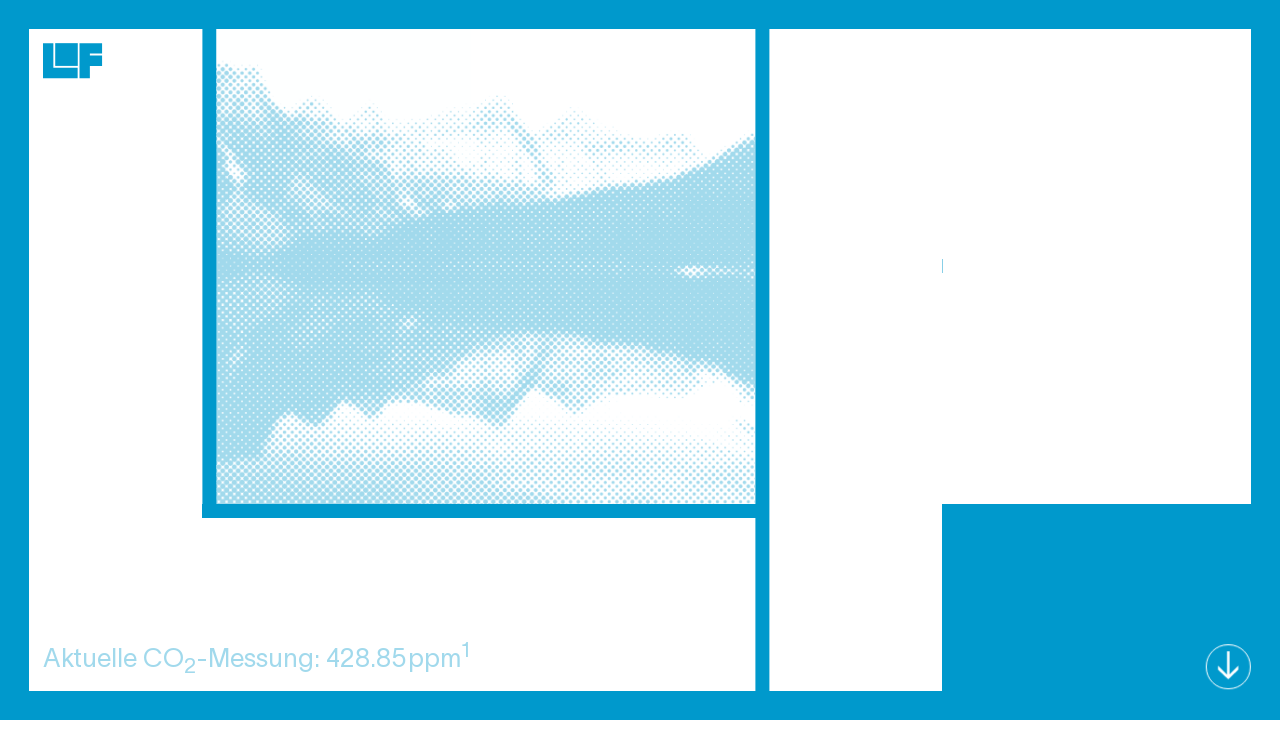

--- FILE ---
content_type: text/html; charset=UTF-8
request_url: https://www.l4f.at/
body_size: 6016
content:
<!doctype html>
<html lang="de-AT" class="no-js">
	<head>
		<meta charset="UTF-8">
		<title> L4F</title>

        <link href="https://www.l4f.at/wp-content/themes/l4f/graphics/icons/favicon.ico" rel="shortcut icon">
        <link href="https://www.l4f.at/wp-content/themes/l4f/graphics/icons/touch.png" rel="apple-touch-icon">
		<meta http-equiv="X-UA-Compatible" content="IE=edge,chrome=1">
		<meta name="viewport" content="width=device-width, initial-scale=1.0">
		<meta name="description" content="Lectures for Future (L4F) ist eine interdisziplinäre Vortragsreihe, die seit dem Wintersemester 2019 an verschiedenen österreichischen Hochschulen angeboten wird. Forschende geben in den L4F Einblicke in ihre aktuelle wissenschaftliche und künstlerische Arbeit zu den Themen Klimakrise und Nachhaltige Entwicklung.">
		<meta name="keywords" content="Nachhaltigkeit, Klimakrise, Aktivismus, Umwelt, interdisziplinär, Hochschule, Zukunft, Bildung, Vortrag, Wissenschaften, L4F, Lectures for Future">
		<meta name="theme-color" content="hsl(195,100%,40%)"/>
		<meta name='robots' content='max-image-preview:large' />
<link href='//hb.wpmucdn.com' rel='preconnect' />
<style id='wp-img-auto-sizes-contain-inline-css' type='text/css'>
img:is([sizes=auto i],[sizes^="auto," i]){contain-intrinsic-size:3000px 1500px}
/*# sourceURL=wp-img-auto-sizes-contain-inline-css */
</style>
<style id='wp-block-library-inline-css' type='text/css'>
:root{--wp-block-synced-color:#7a00df;--wp-block-synced-color--rgb:122,0,223;--wp-bound-block-color:var(--wp-block-synced-color);--wp-editor-canvas-background:#ddd;--wp-admin-theme-color:#007cba;--wp-admin-theme-color--rgb:0,124,186;--wp-admin-theme-color-darker-10:#006ba1;--wp-admin-theme-color-darker-10--rgb:0,107,160.5;--wp-admin-theme-color-darker-20:#005a87;--wp-admin-theme-color-darker-20--rgb:0,90,135;--wp-admin-border-width-focus:2px}@media (min-resolution:192dpi){:root{--wp-admin-border-width-focus:1.5px}}.wp-element-button{cursor:pointer}:root .has-very-light-gray-background-color{background-color:#eee}:root .has-very-dark-gray-background-color{background-color:#313131}:root .has-very-light-gray-color{color:#eee}:root .has-very-dark-gray-color{color:#313131}:root .has-vivid-green-cyan-to-vivid-cyan-blue-gradient-background{background:linear-gradient(135deg,#00d084,#0693e3)}:root .has-purple-crush-gradient-background{background:linear-gradient(135deg,#34e2e4,#4721fb 50%,#ab1dfe)}:root .has-hazy-dawn-gradient-background{background:linear-gradient(135deg,#faaca8,#dad0ec)}:root .has-subdued-olive-gradient-background{background:linear-gradient(135deg,#fafae1,#67a671)}:root .has-atomic-cream-gradient-background{background:linear-gradient(135deg,#fdd79a,#004a59)}:root .has-nightshade-gradient-background{background:linear-gradient(135deg,#330968,#31cdcf)}:root .has-midnight-gradient-background{background:linear-gradient(135deg,#020381,#2874fc)}:root{--wp--preset--font-size--normal:16px;--wp--preset--font-size--huge:42px}.has-regular-font-size{font-size:1em}.has-larger-font-size{font-size:2.625em}.has-normal-font-size{font-size:var(--wp--preset--font-size--normal)}.has-huge-font-size{font-size:var(--wp--preset--font-size--huge)}.has-text-align-center{text-align:center}.has-text-align-left{text-align:left}.has-text-align-right{text-align:right}.has-fit-text{white-space:nowrap!important}#end-resizable-editor-section{display:none}.aligncenter{clear:both}.items-justified-left{justify-content:flex-start}.items-justified-center{justify-content:center}.items-justified-right{justify-content:flex-end}.items-justified-space-between{justify-content:space-between}.screen-reader-text{border:0;clip-path:inset(50%);height:1px;margin:-1px;overflow:hidden;padding:0;position:absolute;width:1px;word-wrap:normal!important}.screen-reader-text:focus{background-color:#ddd;clip-path:none;color:#444;display:block;font-size:1em;height:auto;left:5px;line-height:normal;padding:15px 23px 14px;text-decoration:none;top:5px;width:auto;z-index:100000}html :where(.has-border-color){border-style:solid}html :where([style*=border-top-color]){border-top-style:solid}html :where([style*=border-right-color]){border-right-style:solid}html :where([style*=border-bottom-color]){border-bottom-style:solid}html :where([style*=border-left-color]){border-left-style:solid}html :where([style*=border-width]){border-style:solid}html :where([style*=border-top-width]){border-top-style:solid}html :where([style*=border-right-width]){border-right-style:solid}html :where([style*=border-bottom-width]){border-bottom-style:solid}html :where([style*=border-left-width]){border-left-style:solid}html :where(img[class*=wp-image-]){height:auto;max-width:100%}:where(figure){margin:0 0 1em}html :where(.is-position-sticky){--wp-admin--admin-bar--position-offset:var(--wp-admin--admin-bar--height,0px)}@media screen and (max-width:600px){html :where(.is-position-sticky){--wp-admin--admin-bar--position-offset:0px}}

/*# sourceURL=wp-block-library-inline-css */
</style><style id='wp-block-paragraph-inline-css' type='text/css'>
.is-small-text{font-size:.875em}.is-regular-text{font-size:1em}.is-large-text{font-size:2.25em}.is-larger-text{font-size:3em}.has-drop-cap:not(:focus):first-letter{float:left;font-size:8.4em;font-style:normal;font-weight:100;line-height:.68;margin:.05em .1em 0 0;text-transform:uppercase}body.rtl .has-drop-cap:not(:focus):first-letter{float:none;margin-left:.1em}p.has-drop-cap.has-background{overflow:hidden}:root :where(p.has-background){padding:1.25em 2.375em}:where(p.has-text-color:not(.has-link-color)) a{color:inherit}p.has-text-align-left[style*="writing-mode:vertical-lr"],p.has-text-align-right[style*="writing-mode:vertical-rl"]{rotate:180deg}
/*# sourceURL=https://www.l4f.at/wp-includes/blocks/paragraph/style.min.css */
</style>
<style id='global-styles-inline-css' type='text/css'>
:root{--wp--preset--aspect-ratio--square: 1;--wp--preset--aspect-ratio--4-3: 4/3;--wp--preset--aspect-ratio--3-4: 3/4;--wp--preset--aspect-ratio--3-2: 3/2;--wp--preset--aspect-ratio--2-3: 2/3;--wp--preset--aspect-ratio--16-9: 16/9;--wp--preset--aspect-ratio--9-16: 9/16;--wp--preset--color--black: #000000;--wp--preset--color--cyan-bluish-gray: #abb8c3;--wp--preset--color--white: #ffffff;--wp--preset--color--pale-pink: #f78da7;--wp--preset--color--vivid-red: #cf2e2e;--wp--preset--color--luminous-vivid-orange: #ff6900;--wp--preset--color--luminous-vivid-amber: #fcb900;--wp--preset--color--light-green-cyan: #7bdcb5;--wp--preset--color--vivid-green-cyan: #00d084;--wp--preset--color--pale-cyan-blue: #8ed1fc;--wp--preset--color--vivid-cyan-blue: #0693e3;--wp--preset--color--vivid-purple: #9b51e0;--wp--preset--gradient--vivid-cyan-blue-to-vivid-purple: linear-gradient(135deg,rgb(6,147,227) 0%,rgb(155,81,224) 100%);--wp--preset--gradient--light-green-cyan-to-vivid-green-cyan: linear-gradient(135deg,rgb(122,220,180) 0%,rgb(0,208,130) 100%);--wp--preset--gradient--luminous-vivid-amber-to-luminous-vivid-orange: linear-gradient(135deg,rgb(252,185,0) 0%,rgb(255,105,0) 100%);--wp--preset--gradient--luminous-vivid-orange-to-vivid-red: linear-gradient(135deg,rgb(255,105,0) 0%,rgb(207,46,46) 100%);--wp--preset--gradient--very-light-gray-to-cyan-bluish-gray: linear-gradient(135deg,rgb(238,238,238) 0%,rgb(169,184,195) 100%);--wp--preset--gradient--cool-to-warm-spectrum: linear-gradient(135deg,rgb(74,234,220) 0%,rgb(151,120,209) 20%,rgb(207,42,186) 40%,rgb(238,44,130) 60%,rgb(251,105,98) 80%,rgb(254,248,76) 100%);--wp--preset--gradient--blush-light-purple: linear-gradient(135deg,rgb(255,206,236) 0%,rgb(152,150,240) 100%);--wp--preset--gradient--blush-bordeaux: linear-gradient(135deg,rgb(254,205,165) 0%,rgb(254,45,45) 50%,rgb(107,0,62) 100%);--wp--preset--gradient--luminous-dusk: linear-gradient(135deg,rgb(255,203,112) 0%,rgb(199,81,192) 50%,rgb(65,88,208) 100%);--wp--preset--gradient--pale-ocean: linear-gradient(135deg,rgb(255,245,203) 0%,rgb(182,227,212) 50%,rgb(51,167,181) 100%);--wp--preset--gradient--electric-grass: linear-gradient(135deg,rgb(202,248,128) 0%,rgb(113,206,126) 100%);--wp--preset--gradient--midnight: linear-gradient(135deg,rgb(2,3,129) 0%,rgb(40,116,252) 100%);--wp--preset--font-size--small: 13px;--wp--preset--font-size--medium: 20px;--wp--preset--font-size--large: 36px;--wp--preset--font-size--x-large: 42px;--wp--preset--spacing--20: 0.44rem;--wp--preset--spacing--30: 0.67rem;--wp--preset--spacing--40: 1rem;--wp--preset--spacing--50: 1.5rem;--wp--preset--spacing--60: 2.25rem;--wp--preset--spacing--70: 3.38rem;--wp--preset--spacing--80: 5.06rem;--wp--preset--shadow--natural: 6px 6px 9px rgba(0, 0, 0, 0.2);--wp--preset--shadow--deep: 12px 12px 50px rgba(0, 0, 0, 0.4);--wp--preset--shadow--sharp: 6px 6px 0px rgba(0, 0, 0, 0.2);--wp--preset--shadow--outlined: 6px 6px 0px -3px rgb(255, 255, 255), 6px 6px rgb(0, 0, 0);--wp--preset--shadow--crisp: 6px 6px 0px rgb(0, 0, 0);}:where(.is-layout-flex){gap: 0.5em;}:where(.is-layout-grid){gap: 0.5em;}body .is-layout-flex{display: flex;}.is-layout-flex{flex-wrap: wrap;align-items: center;}.is-layout-flex > :is(*, div){margin: 0;}body .is-layout-grid{display: grid;}.is-layout-grid > :is(*, div){margin: 0;}:where(.wp-block-columns.is-layout-flex){gap: 2em;}:where(.wp-block-columns.is-layout-grid){gap: 2em;}:where(.wp-block-post-template.is-layout-flex){gap: 1.25em;}:where(.wp-block-post-template.is-layout-grid){gap: 1.25em;}.has-black-color{color: var(--wp--preset--color--black) !important;}.has-cyan-bluish-gray-color{color: var(--wp--preset--color--cyan-bluish-gray) !important;}.has-white-color{color: var(--wp--preset--color--white) !important;}.has-pale-pink-color{color: var(--wp--preset--color--pale-pink) !important;}.has-vivid-red-color{color: var(--wp--preset--color--vivid-red) !important;}.has-luminous-vivid-orange-color{color: var(--wp--preset--color--luminous-vivid-orange) !important;}.has-luminous-vivid-amber-color{color: var(--wp--preset--color--luminous-vivid-amber) !important;}.has-light-green-cyan-color{color: var(--wp--preset--color--light-green-cyan) !important;}.has-vivid-green-cyan-color{color: var(--wp--preset--color--vivid-green-cyan) !important;}.has-pale-cyan-blue-color{color: var(--wp--preset--color--pale-cyan-blue) !important;}.has-vivid-cyan-blue-color{color: var(--wp--preset--color--vivid-cyan-blue) !important;}.has-vivid-purple-color{color: var(--wp--preset--color--vivid-purple) !important;}.has-black-background-color{background-color: var(--wp--preset--color--black) !important;}.has-cyan-bluish-gray-background-color{background-color: var(--wp--preset--color--cyan-bluish-gray) !important;}.has-white-background-color{background-color: var(--wp--preset--color--white) !important;}.has-pale-pink-background-color{background-color: var(--wp--preset--color--pale-pink) !important;}.has-vivid-red-background-color{background-color: var(--wp--preset--color--vivid-red) !important;}.has-luminous-vivid-orange-background-color{background-color: var(--wp--preset--color--luminous-vivid-orange) !important;}.has-luminous-vivid-amber-background-color{background-color: var(--wp--preset--color--luminous-vivid-amber) !important;}.has-light-green-cyan-background-color{background-color: var(--wp--preset--color--light-green-cyan) !important;}.has-vivid-green-cyan-background-color{background-color: var(--wp--preset--color--vivid-green-cyan) !important;}.has-pale-cyan-blue-background-color{background-color: var(--wp--preset--color--pale-cyan-blue) !important;}.has-vivid-cyan-blue-background-color{background-color: var(--wp--preset--color--vivid-cyan-blue) !important;}.has-vivid-purple-background-color{background-color: var(--wp--preset--color--vivid-purple) !important;}.has-black-border-color{border-color: var(--wp--preset--color--black) !important;}.has-cyan-bluish-gray-border-color{border-color: var(--wp--preset--color--cyan-bluish-gray) !important;}.has-white-border-color{border-color: var(--wp--preset--color--white) !important;}.has-pale-pink-border-color{border-color: var(--wp--preset--color--pale-pink) !important;}.has-vivid-red-border-color{border-color: var(--wp--preset--color--vivid-red) !important;}.has-luminous-vivid-orange-border-color{border-color: var(--wp--preset--color--luminous-vivid-orange) !important;}.has-luminous-vivid-amber-border-color{border-color: var(--wp--preset--color--luminous-vivid-amber) !important;}.has-light-green-cyan-border-color{border-color: var(--wp--preset--color--light-green-cyan) !important;}.has-vivid-green-cyan-border-color{border-color: var(--wp--preset--color--vivid-green-cyan) !important;}.has-pale-cyan-blue-border-color{border-color: var(--wp--preset--color--pale-cyan-blue) !important;}.has-vivid-cyan-blue-border-color{border-color: var(--wp--preset--color--vivid-cyan-blue) !important;}.has-vivid-purple-border-color{border-color: var(--wp--preset--color--vivid-purple) !important;}.has-vivid-cyan-blue-to-vivid-purple-gradient-background{background: var(--wp--preset--gradient--vivid-cyan-blue-to-vivid-purple) !important;}.has-light-green-cyan-to-vivid-green-cyan-gradient-background{background: var(--wp--preset--gradient--light-green-cyan-to-vivid-green-cyan) !important;}.has-luminous-vivid-amber-to-luminous-vivid-orange-gradient-background{background: var(--wp--preset--gradient--luminous-vivid-amber-to-luminous-vivid-orange) !important;}.has-luminous-vivid-orange-to-vivid-red-gradient-background{background: var(--wp--preset--gradient--luminous-vivid-orange-to-vivid-red) !important;}.has-very-light-gray-to-cyan-bluish-gray-gradient-background{background: var(--wp--preset--gradient--very-light-gray-to-cyan-bluish-gray) !important;}.has-cool-to-warm-spectrum-gradient-background{background: var(--wp--preset--gradient--cool-to-warm-spectrum) !important;}.has-blush-light-purple-gradient-background{background: var(--wp--preset--gradient--blush-light-purple) !important;}.has-blush-bordeaux-gradient-background{background: var(--wp--preset--gradient--blush-bordeaux) !important;}.has-luminous-dusk-gradient-background{background: var(--wp--preset--gradient--luminous-dusk) !important;}.has-pale-ocean-gradient-background{background: var(--wp--preset--gradient--pale-ocean) !important;}.has-electric-grass-gradient-background{background: var(--wp--preset--gradient--electric-grass) !important;}.has-midnight-gradient-background{background: var(--wp--preset--gradient--midnight) !important;}.has-small-font-size{font-size: var(--wp--preset--font-size--small) !important;}.has-medium-font-size{font-size: var(--wp--preset--font-size--medium) !important;}.has-large-font-size{font-size: var(--wp--preset--font-size--large) !important;}.has-x-large-font-size{font-size: var(--wp--preset--font-size--x-large) !important;}
/*# sourceURL=global-styles-inline-css */
</style>

<style id='classic-theme-styles-inline-css' type='text/css'>
/*! This file is auto-generated */
.wp-block-button__link{color:#fff;background-color:#32373c;border-radius:9999px;box-shadow:none;text-decoration:none;padding:calc(.667em + 2px) calc(1.333em + 2px);font-size:1.125em}.wp-block-file__button{background:#32373c;color:#fff;text-decoration:none}
/*# sourceURL=/wp-includes/css/classic-themes.min.css */
</style>
<link rel='stylesheet' id='theme_css-css' href='https://www.l4f.at/wp-content/themes/l4f/dist/theme.2f479e7d.css?ver=1.0' media='all' />
<script type="text/javascript" id="custom_scripts-js-extra">
/* <![CDATA[ */
var wp = {"stylesheet_directory":"https://www.l4f.at/wp-content/themes/l4f","ajax_url":"https://www.l4f.at/wp-admin/admin-ajax.php","nonce":"741b8f19de"};
//# sourceURL=custom_scripts-js-extra
/* ]]> */
</script>
<script type="text/javascript" src="https://www.l4f.at/wp-content/themes/l4f/dist/index.014603ad.js?ver=6.9" id="custom_scripts-js"></script>
<link rel="https://api.w.org/" href="https://www.l4f.at/wp-json/" /><script>document.createElement( "picture" );if(!window.HTMLPictureElement && document.addEventListener) {window.addEventListener("DOMContentLoaded", function() {var s = document.createElement("script");s.src = "https://www.l4f.at/wp-content/plugins/webp-express/js/picturefill.min.js";document.body.appendChild(s);});}</script>		
		<style type="text/css">
			:root{
				--c_main_hue: 195;
				--c_secondary: #ffffff;
			}
		</style>

	</head>

	<body data-rsssl=1 class="home blog wp-theme-l4f" data-barba="wrapper">

		<div id="transition_screen"></div>

		<header class="header clear" role="banner">
			<script type="text/javascript">
				const semesters = {'heute': [new Date(),new Date()],'gesamt': [new Date('2022-03-07'),new Date('2026-01-20')],'WiSe 25/26': [new Date('2025-10-01'), new Date('2026-02-28')], 'SoSe 25': [new Date('2025-03-01'), new Date('2025-09-30')], 'WiSe 24/25': [new Date('2024-10-01'), new Date('2025-02-28')], 'SoSe 24': [new Date('2024-03-01'), new Date('2024-09-30')], 'WiSe 23/24': [new Date('2023-10-01'), new Date('2024-02-29')], 'SoSe 23': [new Date('2023-03-01'), new Date('2023-09-30')], 'WiSe 22/23': [new Date('2022-10-01'), new Date('2023-02-28')], 'SoSe 22': [new Date('2022-03-01'), new Date('2022-09-30')]};
			</script>
			<a id="skip-nav-link" href="#main">Zum Hauptinhalt springen</a>
			<a href="https://www.l4f.at">
				<div id="logo">
					Lectures for Future
				</div>
			</a>
		</header>
		 
	<main data-barba="container" data-barba-namespace="home">
		<section data-section="dynamic_logo">
			<div id="l4f_screen">
          <div class="balken" style="--index: 0"></div>
          <div class="balken" style="--index: 1"></div>
          <div class="balken" style="--index: 2"></div>
          <div class="balken" style="--index: 3"></div>
          <div class="balken" style="--index: 4"></div>
        <div id="l4f_screen_images_wrapper">
      <div>
        <picture><source srcset="https://www.l4f.at/wp-content/webp-express/webp-images/uploads/2022/04/sw_3.png.webp 1850w, https://www.l4f.at/wp-content/webp-express/webp-images/uploads/2022/04/sw_3-300x199.png.webp 300w, https://www.l4f.at/wp-content/webp-express/webp-images/uploads/2022/04/sw_3-1024x681.png.webp 1024w, https://www.l4f.at/wp-content/webp-express/webp-images/uploads/2022/04/sw_3-768x511.png.webp 768w, https://www.l4f.at/wp-content/webp-express/webp-images/uploads/2022/04/sw_3-1536x1021.png.webp 1536w" sizes="(max-width: 1850px) 100vw, 1850px" type="image/webp"><img width="1850" height="1230" src="https://www.l4f.at/wp-content/uploads/2022/04/sw_3.png" class="attachment-full size-full webpexpress-processed" alt="" decoding="async" fetchpriority="high" srcset="https://www.l4f.at/wp-content/uploads/2022/04/sw_3.png 1850w, https://www.l4f.at/wp-content/uploads/2022/04/sw_3-300x199.png 300w, https://www.l4f.at/wp-content/uploads/2022/04/sw_3-1024x681.png 1024w, https://www.l4f.at/wp-content/uploads/2022/04/sw_3-768x511.png 768w, https://www.l4f.at/wp-content/uploads/2022/04/sw_3-1536x1021.png 1536w" sizes="(max-width: 1850px) 100vw, 1850px"></picture>        
              </div>
    </div>
    <div id="l4f_co2_messung" class="co2_element">
      <!-- Hier wird die CO2-Messung reingeladen -->
    </div>
    <a href="#about">
      <div id="scroll_down">
        <div></div>
      </div>
    </a>
</div>		</section>
		<section class="section-blue" data-section="about" id="about">
						<div class="grid einleitungstext">
				<div><h1>
					Wissen schafft Visionen				</h1>
				<a href="mailto:l4f@tuwien.ac.at" class="arrow_after">Kontakt</a>
				</div>
				<div class="p_indent">
					
<p>Lectures for Future (L4F) ist eine interdisziplinäre Vortragsreihe, die seit dem Wintersemester 2019 an verschiedenen österreichischen Hochschulen angeboten wird. Forschende geben in den L4F Einblicke in ihre aktuelle wissenschaftliche und künstlerische Arbeit zu den Themen Klimakrise und Nachhaltige Entwicklung.</p>



<p>Viele der L4F-Veranstaltungen sind für die interessierte Öffentlichkeit zugänglich. Studierende können die L4F außerdem im Rahmen von Lehrveranstaltungen an den teilnehmenden Hochschulen besuchen. Unsere Hauptbeweggründe sind die Förderung eines kritischen öffentlichen Diskurses zu klima- und nachhaltigkeitsrelevanten Themen, sowie deren langfristige Verankerung in der österreichischen Hochschullandschaft.</p>



<p>Die Initiative L4F solidarisiert sich explizit mit dem Klima-Aktivismus der internationalen Jugendbewegung Fridays for Future.</p>
					<a href="https://www.l4f.at/informationen/" class="text_1-3rem arrow_after">Mehr Infos</a>
				</div>

			</div>
		</section>
		<section data-section="vorlesungen">
			<h1 class="grid">
				<span>Vorträge im</span>
				<span>Januar</span>
			</h1>

			     <article>
         <div class="grid">
            Diesen Monat sind keine weiteren Vorlesungen geplant.            
         </div>
     </article>

			<div class="vortraege_liste_footer">
				<span>
					<a class="arrow_after" href="/vortraege/?date_start=01.10.2025&date_end=28.02.2026">
						WiSe 25/26					</a>
				</span>
				<a class="arrow_after" href="/vortraege">Gesamter Kalender</a>
			</div>
		</section>
	</main>
				<footer class="section-blue">
					<div class="grid">
						<ul id="menu-footer" class="menu"><li id="menu-item-61" class="menu-item menu-item-type-post_type menu-item-object-page menu-item-61"><a href="https://www.l4f.at/vortraege/">Vorträge seit SoSe 2022</a></li>
<li id="menu-item-149" class="menu-item menu-item-type-post_type menu-item-object-page menu-item-149"><a href="https://www.l4f.at/impressum/">Impressum</a></li>
<li id="menu-item-58" class="menu-item menu-item-type-post_type menu-item-object-page menu-item-privacy-policy menu-item-58"><a rel="privacy-policy" href="https://www.l4f.at/privacy-policy/">Privacy Policy</a></li>
<li><a href="mailto:l4f@tuwien.ac.at">Kontakt</a></li></ul>						<div>
							<div class="co2_element" id="co2_quelle">
								<p>
									<small>
										<sup><a href="#l4f_co2_messung">1</a></sup>&hairsp;&hairsp;Quelle: Ed Dlugokencky and Pieter Tans, NOAA/GML (<a href="https://www.esrl.noaa.gov/gmd/ccgg/trends">https://www.esrl.noaa.gov/gmd/ccgg/trends</a>), 
										Letzte Messung: <span id="co2_date"></span>
									</small>
								</p>

							</div>
							<a id="fb" class="sm_icon" target="_blank" href="https://www.facebook.com/lecturesforfuture">Facebook</a>
							<a id="ig" class="sm_icon" target="_blank" href="https://www.instagram.com/lectures4future/">Instagram</a>
						</div>
					</div>
				</footer>
			<script type="speculationrules">
{"prefetch":[{"source":"document","where":{"and":[{"href_matches":"/*"},{"not":{"href_matches":["/wp-*.php","/wp-admin/*","/wp-content/uploads/*","/wp-content/*","/wp-content/plugins/*","/wp-content/themes/l4f/*","/*\\?(.+)"]}},{"not":{"selector_matches":"a[rel~=\"nofollow\"]"}},{"not":{"selector_matches":".no-prefetch, .no-prefetch a"}}]},"eagerness":"conservative"}]}
</script>
	</body>
</html>


--- FILE ---
content_type: text/css
request_url: https://www.l4f.at/wp-content/themes/l4f/dist/theme.2f479e7d.css?ver=1.0
body_size: 5576
content:
@font-face{font-display:swap;font-family:lausanne300;font-style:normal;font-weight:400;src:url(TWKLausanne-300.5d03026f.woff2) format("woff2"),url(TWKLausanne-300.36e3a4ef.woff) format("woff")}:root{--fav_size:1rem}html{font-size:160%;scroll-behavior:smooth}@media (max-width:700px){html{font-size:120%}}body{-webkit-box-orient:vertical;-webkit-box-direction:normal;background:var(--c_secondary);color:var(--c_main);display:-webkit-box;display:-ms-flexbox;display:flex;-ms-flex-direction:column;flex-direction:column;font-family:lausanne300,sans-serif;font-weight:400!important;-webkit-hyphens:auto;-ms-hyphens:auto;hyphens:auto;margin:0;min-height:100vh;min-height:calc(var(--vh, 1vh)*100);padding:0;-webkit-transition:opacity .7s cubic-bezier(.85,0,.15,1),-webkit-filter .7s cubic-bezier(.85,0,.15,1);transition:opacity .7s cubic-bezier(.85,0,.15,1),-webkit-filter .7s cubic-bezier(.85,0,.15,1);-o-transition:filter .7s cubic-bezier(.85,0,.15,1),opacity .7s cubic-bezier(.85,0,.15,1);transition:filter .7s cubic-bezier(.85,0,.15,1),opacity .7s cubic-bezier(.85,0,.15,1);transition:filter .7s cubic-bezier(.85,0,.15,1),opacity .7s cubic-bezier(.85,0,.15,1),-webkit-filter .7s cubic-bezier(.85,0,.15,1)}main{-webkit-box-flex:1;-ms-flex:1;flex:1}input,select,textarea{color:var(--c_main)}a,a:hover,a:visited{color:inherit;text-decoration-thickness:.05rem;text-underline-offset:.13rem}sup a{text-decoration:none}a.arrow_after:after{background:var(--c_main);content:"";display:inline-block;height:1rem;margin-left:.3rem;-webkit-mask:url(graphics.b8b0e7a8.svg);mask:url(graphics.b8b0e7a8.svg);-webkit-mask-position:0 20%;mask-position:0 20%;-webkit-mask-size:400%;mask-size:400%;-webkit-transition:-webkit-transform .3s cubic-bezier(.85,0,.15,1);transition:-webkit-transform .3s cubic-bezier(.85,0,.15,1);-o-transition:transform .3s cubic-bezier(.85,0,.15,1);transition:transform .3s cubic-bezier(.85,0,.15,1);transition:transform .3s cubic-bezier(.85,0,.15,1),-webkit-transform .3s cubic-bezier(.85,0,.15,1);width:1rem}a.arrow_after:hover:after{-webkit-transform:translateX(.5rem);-ms-transform:translateX(.5rem);transform:translateX(.5rem)}::-moz-selection{background:var(--c_main);color:var(--c_secondary)}::selection{background:var(--c_main);color:var(--c_secondary)}.section-blue ::-moz-selection{background:var(--c_secondary);color:var(--c_main)}.section-blue ::selection{background:var(--c_secondary);color:var(--c_main)}main[data-barba-namespace=page] .wp-block-image{background:var(--c_main)}main[data-barba-namespace=page] img,main[data-barba-namespace=page] picture{-webkit-filter:grayscale(100%);filter:grayscale(100%);mix-blend-mode:screen;width:100%}main[data-barba-namespace=page] figcaption{background:var(--c_secondary);font-size:.8rem;line-height:.85rem;margin-bottom:2rem;margin-top:0;padding-top:.5em}h1,h2,h3,h4,h5,h6{font-weight:400;-webkit-hyphens:none;-ms-hyphens:none;hyphens:none}@media screen and (min-width:40em){h1,h2,h3,h4,h5,h6{letter-spacing:-.04em}}@media screen and (min-width:600px){h1,h2,h3,h4,h5,h6{margin-top:0}}h1{font-size:2rem;line-height:.95em;margin-top:0}@media screen and (min-width:64em){h1{font-size:6vw}}.text_1-3rem{font-size:1.3rem}#skip-nav-link{background:#000;color:#fff;left:0;padding:.5rem 1.5rem;position:absolute;top:0;-webkit-transform:translateY(-120%);-ms-transform:translateY(-120%);transform:translateY(-120%);-webkit-transition:-webkit-transform .3s;transition:-webkit-transform .3s;-o-transition:transform .3s;transition:transform .3s;transition:transform .3s,-webkit-transform .3s}#skip-nav-link:focus{-webkit-transform:translateY(0);-ms-transform:translateY(0);transform:translateY(0)}#logo{background:var(--c_main);font-size:0;height:calc(var(--letterStrokeWidth)/5);margin:calc(var(--borderWidth));-webkit-mask:url(graphics.b8b0e7a8.svg);mask:url(graphics.b8b0e7a8.svg);-webkit-mask-position:0 0;mask-position:0 0;-webkit-mask-size:200%;mask-size:200%;position:absolute;-webkit-transition:-webkit-transform .3s cubic-bezier(.85,0,.15,1);transition:-webkit-transform .3s cubic-bezier(.85,0,.15,1);-o-transition:transform .3s cubic-bezier(.85,0,.15,1);transition:transform .3s cubic-bezier(.85,0,.15,1);transition:transform .3s cubic-bezier(.85,0,.15,1),-webkit-transform .3s cubic-bezier(.85,0,.15,1);width:calc(var(--letterStrokeWidth)/2.5);z-index:1000}#logo:hover{-webkit-transform:scale(1.1);-ms-transform:scale(1.1);transform:scale(1.1)}body.home #logo{margin:calc(var(--borderWidth)*1.5)}:root{--transform:rotate(0deg);--gap:min(2vw,2vh);--gap:min(2vw,calc(var(--vh, 1vh)*2));--letterStrokeWidth:min(25vw,25vh);--letterStrokeWidth:min(25vw,calc(var(--vh, 1vh)*25));--borderWidth:calc(var(--gap)*2);--letter_L_Length:calc(60vw - var(--borderWidth)*2/5*3 - var(--letterStrokeWidth) + var(--gap))}@media screen and (max-width:64em){:root{--gap:min(1.5vw,1.5vh);--gap:min(1.5vw,calc(var(--vh, 1vh)*1.5))}}@media screen and (orientation:portrait){:root{--letter_L_Length:calc(60vh - var(--borderWidth)*2/5*3 - var(--letterStrokeWidth) + var(--gap));--letter_L_Length:calc(var(--vh, 1vh)*100/5*3 - var(--borderWidth)*2/5*3 - var(--letterStrokeWidth) + var(--gap))}}@-webkit-keyframes fadeIn{0%{opacity:0}to{opacity:1}}@keyframes fadeIn{0%{opacity:0}to{opacity:1}}@-webkit-keyframes scaleBars{0%{-webkit-transform:var(--transform) scaleX(0);transform:var(--transform) scaleX(0)}to{-webkit-transform:var(--transform) scaleX(1);transform:var(--transform) scaleX(1);visibility:visible}}@keyframes scaleBars{0%{-webkit-transform:var(--transform) scaleX(0);transform:var(--transform) scaleX(0)}to{-webkit-transform:var(--transform) scaleX(1);transform:var(--transform) scaleX(1);visibility:visible}}@-webkit-keyframes show{to{visibility:visible}}@keyframes show{to{visibility:visible}}#l4f_screen{background:var(--c_secondary);border:var(--borderWidth) solid var(--c_main);-webkit-box-sizing:border-box;box-sizing:border-box;height:100vh;height:calc(var(--vh, 1vh)*100);position:relative}#l4f_screen_images_wrapper{background:var(--c_main);height:calc(100vh - var(--letterStrokeWidth) - var(--gap)*.5 - var(--borderWidth)*2);height:calc(var(--vh, 1vh)*100 - var(--letterStrokeWidth) - var(--gap)*.5 - var(--borderWidth)*2);left:calc(var(--letterStrokeWidth) + var(--gap)/2);overflow-x:hidden;overflow-y:auto;position:absolute;width:calc(var(--letter_L_Length) - var(--gap)*2)}#l4f_screen_images_wrapper>div{-webkit-box-orient:vertical;-webkit-box-direction:normal;-webkit-box-flex:1;-webkit-box-pack:bottom;-ms-flex-pack:bottom;display:-webkit-box;display:-ms-flexbox;display:flex;-ms-flex:1;flex:1;-ms-flex-direction:column;flex-direction:column;height:100%;justify-content:bottom;overflow:auto;width:100%}#l4f_screen_images_wrapper>div img,#l4f_screen_images_wrapper>div picture{height:100%;mix-blend-mode:screen;-o-object-fit:cover;object-fit:cover;position:absolute;width:100%}#l4f_screen_images_wrapper,.co2_element{-webkit-animation:fadeIn 3s cubic-bezier(.85,0,.15,1) 1s;animation:fadeIn 3s cubic-bezier(.85,0,.15,1) 1s;-webkit-animation-fill-mode:forwards;animation-fill-mode:forwards;opacity:0}#l4f_co2_messung{bottom:0;-webkit-box-sizing:border-box;box-sizing:border-box;max-height:calc(var(--letterStrokeWidth) - var(--gap)/2);padding:var(--gap);position:absolute;width:calc(var(--letter_L_Length) + var(--letterStrokeWidth) - var(--gap)*1.5)}@media screen and (max-width:380px){#l4f_co2_messung{font-size:.75rem}}#co2_quelle p{font-size:.8rem;line-height:.85rem;margin-bottom:0}@media screen and (max-width:64em){#co2_quelle{margin-top:.5rem}}@media screen and (min-width:64em){#co2_quelle{margin-bottom:1rem}}body:not(.home) .co2_element{display:none}.balken{--index:0;-webkit-animation:scaleBars .6s cubic-bezier(.85,0,.15,1) calc(.6s*var(--index)),show .8s cubic-bezier(.85,0,.15,1) calc(.6s*var(--index));animation:scaleBars .6s cubic-bezier(.85,0,.15,1) calc(.6s*var(--index)),show .8s cubic-bezier(.85,0,.15,1) calc(.6s*var(--index));-webkit-animation-fill-mode:none,forwards;animation-fill-mode:none,forwards;background:var(--c_main);-webkit-box-sizing:border-box;box-sizing:border-box;height:var(--gap);position:absolute;-webkit-transform-origin:top left;-ms-transform-origin:top left;transform-origin:top left;visibility:hidden}.balken:first-child{left:calc(var(--letterStrokeWidth) - var(--gap)/2);width:calc(100vh + var(--gap)/2 - 1px - var(--letterStrokeWidth) - var(--borderWidth)*2);width:calc(var(--vh, 1vh)*100 + var(--gap)/2 - 1px - var(--letterStrokeWidth) - var(--borderWidth)*2)}.balken:first-child,.balken:nth-child(2){--transform:rotate(90deg) translateY(calc(var(--gap)*-1));-webkit-transform:var(--transform);-ms-transform:var(--transform);transform:var(--transform)}.balken:nth-child(2){left:calc(var(--letterStrokeWidth) - var(--gap)*1.5 + var(--letter_L_Length));width:calc(100vh - var(--borderWidth)*2 + 1px);width:calc(var(--vh, 1vh)*100 - var(--borderWidth)*2 + 1px)}.balken:nth-child(3){left:calc(var(--letterStrokeWidth) - var(--gap)/2);top:calc(100vh - var(--letterStrokeWidth) - var(--gap)*.5 - var(--borderWidth)*2);top:calc(var(--vh, 1vh)*100 - var(--letterStrokeWidth) - var(--gap)*.5 - var(--borderWidth)*2);width:calc(var(--letter_L_Length) - 1px)}.balken:nth-child(4){height:calc(var(--letterStrokeWidth) + var(--gap)/2 + 1px);top:calc(100vh - var(--letterStrokeWidth) - var(--gap)/2 - var(--borderWidth)*2);top:calc(var(--vh, 1vh)*100 - var(--letterStrokeWidth) - var(--gap)/2 - var(--borderWidth)*2)}.balken:nth-child(4),.balken:nth-child(5){right:-1px;width:calc(100vw - var(--letterStrokeWidth)*2 - var(--letter_L_Length) + var(--gap) - var(--borderWidth)*2 + 1px)}.balken:nth-child(5){height:var(--gap);top:calc(50vh - var(--letterStrokeWidth)/2 - var(--gap)*1.5/2 - var(--borderWidth));top:calc(var(--vh, 1vh)*100/2 - var(--letterStrokeWidth)/2 - var(--gap)*1.5/2 - var(--borderWidth))}#scroll_down{-webkit-animation:scroll_down_ani 1.5s cubic-bezier(.85,0,.15,1) infinite alternate;animation:scroll_down_ani 1.5s cubic-bezier(.85,0,.15,1) infinite alternate;border:1px solid var(--c_secondary);border-radius:100%;bottom:0;-webkit-box-sizing:border-box;box-sizing:border-box;height:1.75rem;padding:.25em;position:absolute;right:0;width:1.75rem}#scroll_down:hover{background:var(--c_secondary)}#scroll_down:hover,#scroll_down:hover div{-webkit-transition:background .2s cubic-bezier(.85,0,.15,1);-o-transition:background .2s cubic-bezier(.85,0,.15,1);transition:background .2s cubic-bezier(.85,0,.15,1)}#scroll_down:hover div{background:var(--c_main)}#scroll_down div{background:var(--c_secondary);height:100%;-webkit-mask:url(graphics.b8b0e7a8.svg);mask:url(graphics.b8b0e7a8.svg);-webkit-mask-position:0 21.25%;mask-position:0 21.25%;-webkit-mask-size:400%;mask-size:400%}@-webkit-keyframes scroll_down_ani{0%{-webkit-transform:rotate(90deg) translateX(0);transform:rotate(90deg) translateX(0)}to{-webkit-transform:rotate(90deg) translateX(-.5rem);transform:rotate(90deg) translateX(-.5rem)}}@keyframes scroll_down_ani{0%{-webkit-transform:rotate(90deg) translateX(0);transform:rotate(90deg) translateX(0)}to{-webkit-transform:rotate(90deg) translateX(-.5rem);transform:rotate(90deg) translateX(-.5rem)}}@media screen and (orientation:portrait){#l4f_screen_images_wrapper{height:calc(var(--letter_L_Length) - var(--gap)*2);left:calc(var(--letterStrokeWidth) + var(--gap)/2);top:calc(var(--letterStrokeWidth) + var(--gap)*.5);width:calc(100vw - var(--letterStrokeWidth) - var(--gap)*.5 - var(--borderWidth)*2)}#l4f_co2_messung{bottom:auto;top:calc(var(--letter_L_Length) + var(--letterStrokeWidth) - var(--gap)/2);width:100%}.balken:first-child{left:calc(var(--letterStrokeWidth) - var(--gap)/2);top:calc(var(--letterStrokeWidth) - var(--gap)*.5);width:calc(100vw - var(--letterStrokeWidth) + var(--gap)*.5 - var(--borderWidth)*2 + 1px)}.balken:first-child,.balken:nth-child(2){--transform:rotate(0deg) translate(0px);-webkit-transform:var(--transform);-ms-transform:var(--transform);transform:var(--transform)}.balken:nth-child(2){left:-1px;top:calc(var(--letterStrokeWidth) - var(--gap)*1.5 + var(--letter_L_Length));width:calc(100vw - var(--borderWidth)*2 + 2px)}.balken:nth-child(3){--transform:rotate(90deg) translateY(calc(var(--gap)*-1));left:calc(var(--letterStrokeWidth) - var(--gap)/2);right:auto;top:calc(var(--letterStrokeWidth) - var(--gap)*.5);-webkit-transform:var(--transform);-ms-transform:var(--transform);transform:var(--transform);width:var(--letter_L_Length)}.balken:nth-child(4){bottom:-1px;height:calc(100vh - var(--letterStrokeWidth)*2 - var(--letter_L_Length) + var(--gap) - var(--borderWidth)*2 + 1px);height:calc(var(--vh, 1vh)*100 - var(--letterStrokeWidth)*2 - var(--letter_L_Length) + var(--gap) - var(--borderWidth)*2 + 1px);left:-1px;top:auto;width:calc(var(--letterStrokeWidth) + var(--gap)/2 + 1px)}.balken:nth-child(5){--transform:rotate(90deg) translateY(calc(var(--gap)*-1));bottom:calc(100vh - var(--letterStrokeWidth)*2 - var(--letter_L_Length) - var(--borderWidth)*2);bottom:calc(var(--vh, 1vh)*100 - var(--letterStrokeWidth)*2 - var(--letter_L_Length) - var(--borderWidth)*2);height:var(--gap);left:calc(var(--letterStrokeWidth) + 50vw - var(--letterStrokeWidth)/2 - var(--gap)*.5/2 - var(--borderWidth));top:auto;-webkit-transform:var(--transform);-ms-transform:var(--transform);transform:var(--transform);width:calc(100vh - var(--letterStrokeWidth)*2 - var(--letter_L_Length) + var(--gap) - var(--borderWidth)*2 + 1px);width:calc(var(--vh, 1vh)*100 - var(--letterStrokeWidth)*2 - var(--letter_L_Length) + var(--gap) - var(--borderWidth)*2 + 1px)}#scroll_down{left:0}}#dynamic_logo_live{margin-top:auto;padding:var(--gap);z-index:100}#dynamic_logo_live .today{font-size:1rem;margin-top:.5rem}@supports ((-webkit-backdrop-filter:blur(25px)) or (backdrop-filter:blur(25px))){#dynamic_logo_live{-webkit-backdrop-filter:blur(25px);backdrop-filter:blur(25px);background:hsla(0,0%,100%,.5)}}@supports not ((-webkit-backdrop-filter:blur(12px)) or (backdrop-filter:blur(12px))){#dynamic_logo_live{background:hsla(0,0%,100%,.7)}}#dynamic_logo_live ul{margin:0;padding:0}#dynamic_logo_live ul li{list-style-type:none;padding:.5rem 0}#dynamic_logo_live ul li:not(:last-child){border-bottom:1px solid}#dynamic_logo_live ul li a{text-decoration:none}.section-blue{background:var(--c_main);color:var(--c_secondary)}.section-blue :before{background:var(--c_secondary)}.section-blue .arrow_after:after{background:var(--c_secondary)!important}p{margin-bottom:2rem;margin-top:0}p+p{margin-top:-2rem;text-indent:2em}.wp-block-columns p+p:last-child{margin-bottom:0}@media screen and (max-width:64em){.hide_on_small{display:none}}.grid{margin:0;padding:var(--borderWidth)}@media screen and (min-width:64em){.grid{grid-gap:var(--gap);display:grid;grid-template-columns:3fr 2fr}}.einleitungstext div{margin-bottom:2rem}.einleitungstext>div:first-child{-webkit-box-orient:vertical;-webkit-box-direction:normal;-webkit-box-pack:justify;-ms-flex-pack:justify;display:-webkit-box;display:-ms-flexbox;display:flex;-ms-flex-direction:column;flex-direction:column;justify-content:space-between}@media screen and (max-width:64em){.einleitungstext>div:first-child{margin-bottom:0}}.einleitungstext>div:first-child a{font-size:1.3rem}@media screen and (max-width:64em){.einleitungstext>div:first-child a{display:none}}#vorlesungsliste.no_animation li{-webkit-animation:none!important;animation:none!important;opacity:1!important}#vorlesungsliste{margin:0;padding:0}#vorlesungsliste h2{font-size:1rem;margin:0;padding:0}#vorlesungsliste li{--index:0;-webkit-animation:fadeIn .5s cubic-bezier(.85,0,.15,1) calc(.1s*var(--index));animation:fadeIn .5s cubic-bezier(.85,0,.15,1) calc(.1s*var(--index));-webkit-animation-fill-mode:forwards;animation-fill-mode:forwards;border-top:1px solid;-webkit-box-shadow:0 10px 25px hsla(var(--c_main_hue),100%,40%,.3);box-shadow:0 10px 25px hsla(var(--c_main_hue),100%,40%,.3);list-style-type:none;opacity:0;padding:.6rem var(--borderWidth);-webkit-transition:opacity .3s cubic-bezier(.85,0,.15,1);-o-transition:opacity .3s cubic-bezier(.85,0,.15,1);transition:opacity .3s cubic-bezier(.85,0,.15,1)}@media screen and (max-width:64em){#vorlesungsliste li{padding:1.5rem var(--borderWidth)}}#vorlesungsliste li:nth-child(2n){background:hsla(var(--c_main_hue),100%,40%,.15)}#vorlesungsliste li:last-child{border-bottom:1px solid;-webkit-box-shadow:none;box-shadow:none}#vorlesungsliste article{grid-gap:var(--gap);display:grid}#vorlesungsliste article .fav{background:var(--c_main);cursor:pointer;height:var(--fav_size);margin-top:.15rem;-webkit-mask:url(graphics.b8b0e7a8.svg);mask:url(graphics.b8b0e7a8.svg);-webkit-mask-position:0 50%;mask-position:0 50%;-webkit-mask-size:400%;mask-size:400%;-webkit-transition:-webkit-mask-position .25s cubic-bezier(.85,0,.15,1);transition:-webkit-mask-position .25s cubic-bezier(.85,0,.15,1);-o-transition:mask-position .25s cubic-bezier(.85,0,.15,1);transition:mask-position .25s cubic-bezier(.85,0,.15,1);transition:mask-position .25s cubic-bezier(.85,0,.15,1),-webkit-mask-position .25s cubic-bezier(.85,0,.15,1);width:var(--fav_size)}#vorlesungsliste article .vorlesung_date,#vorlesungsliste article .vorlesung_space-links{-webkit-box-ordinal-group:0;-ms-flex-order:-1;order:-1}@media screen and (max-width:64em){#vorlesungsliste article{grid-template-areas:"title fav" "date date" "space-links space-links";grid-template-columns:1fr var(--fav_size)}#vorlesungsliste article .vorlesung_title{grid-area:title}#vorlesungsliste article .vorlesung_date{grid-area:date}#vorlesungsliste article .vorlesung_space-links{grid-area:space-links}#vorlesungsliste article .vorlesung_fav{grid-area:fav}}@media screen and (min-width:64em){#vorlesungsliste article{grid-template-columns:1.7fr 1.7fr 5fr var(--fav_size)}}@media screen and (min-width:90em){#vorlesungsliste article{grid-template-columns:1fr 1fr 5fr var(--fav_size)}}.faved{-webkit-mask-position:0 60%!important;mask-position:0 60%!important}.arrow_before:before,.litepicker[data-plugins*=ranges]>.container__main>.container__predefined-ranges button:not(:first-of-type):not(:nth-of-type(2)):before{background:var(--c_main);content:"";display:inline-block;height:1em;-webkit-mask:url(graphics.b8b0e7a8.svg);mask:url(graphics.b8b0e7a8.svg);-webkit-mask-position:0 10%;mask-position:0 10%;-webkit-mask-size:400%;mask-size:400%;width:1em}.vortraege_liste_footer{grid-gap:var(--gap);display:grid;font-size:1.3rem;margin:0;padding:1rem var(--borderWidth)}@media screen and (min-width:34em){.vortraege_liste_footer{grid-template-columns:1fr 1fr}}@media screen and (min-width:64em){.vortraege_liste_footer{grid-template-columns:3fr 2fr}}#gesamter_kalender_wrapper{padding-top:calc(var(--borderWidth)*2)}#gesamter_kalender_wrapper li:first-child{border-top:none}.meta-wrapper{max-width:1300px;padding:var(--borderWidth);padding-top:calc(var(--borderWidth)*2 + var(--borderWidth))}.link-button{border:1px solid;border-radius:20px;margin-left:-.6rem;padding:0 .6rem;text-decoration:none}.pw{-webkit-text-security:disc}.pw:hover{-webkit-text-security:none}@media (hover:none){.pw{-webkit-text-security:none}}.pw:before{background:var(--c_main);content:"";display:inline-block;height:1rem;margin-right:.2rem;-webkit-mask:url(graphics.b8b0e7a8.svg);mask:url(graphics.b8b0e7a8.svg);-webkit-mask-position:0 30%;mask-position:0 30%;-webkit-mask-size:400%;mask-size:400%;width:1rem}.filter_input{background-image:none;background:transparent;border:none;-webkit-box-shadow:none;box-shadow:none;color:var(--c_secondary);cursor:pointer;font-size:1rem;padding:0}.filter_input:focus{outline:none!important}#filter{-webkit-box-shadow:0 8px 15px -5px hsla(var(--c_main_hue),100%,40%,.6);box-shadow:0 8px 15px -5px hsla(var(--c_main_hue),100%,40%,.6);margin:0;padding:var(--gap) var(--borderWidth);position:sticky;top:0;z-index:1000}#filter>span:first-of-type{-webkit-box-align:baseline;-ms-flex-align:baseline;align-items:baseline;display:-webkit-box;display:-ms-flexbox;display:flex;-ms-flex-wrap:wrap;flex-wrap:wrap;gap:.25rem}#filter>span:first-of-type #filter_date{-webkit-box-flex:1;-ms-flex-positive:1;flex-grow:1;font-family:lausanne300}#calender_icon{background:var(--c_secondary);content:"";cursor:pointer;display:inline-block;height:.8em;-webkit-mask:url(graphics.b8b0e7a8.svg);mask:url(graphics.b8b0e7a8.svg);-webkit-mask-position:0 70%;mask-position:0 70%;-webkit-mask-size:400%;mask-size:400%;width:.8em}@media screen and (max-width:64em){#filter.grid{display:grid;grid-template-areas:"datum fav" "space fav";grid-template-columns:1fr var(--fav_size)}#filter.grid>span{grid-area:datum}#filter.grid>div.nice-select{grid-area:space}#filter.grid>#filter_fav{grid-area:fav}}@media screen and (min-width:64em){#filter.grid{-webkit-box-sizing:border-box;box-sizing:border-box;grid-template-columns:3.4fr 5fr var(--fav_size)}}#filter_fav{background:var(--c_secondary);cursor:pointer;font-size:0;height:var(--fav_size);-webkit-mask:url(graphics.b8b0e7a8.svg);mask:url(graphics.b8b0e7a8.svg);-webkit-mask-position:0 50%;mask-position:0 50%;-webkit-mask-size:400%;mask-size:400%;-webkit-transition:-webkit-mask-position .25s cubic-bezier(.85,0,.15,1);transition:-webkit-mask-position .25s cubic-bezier(.85,0,.15,1);-o-transition:mask-position .25s cubic-bezier(.85,0,.15,1);transition:mask-position .25s cubic-bezier(.85,0,.15,1);transition:mask-position .25s cubic-bezier(.85,0,.15,1),-webkit-mask-position .25s cubic-bezier(.85,0,.15,1);width:var(--fav_size)}:root{--litepicker-month-header-color:var(--c_main);--litepicker-button-prev-month-color:var(--c_main);--litepicker-button-next-month-color:var(--c_main);--litepicker-button-prev-month-color-hover:var(--c_main);--litepicker-button-next-month-color-hover:var(--c_main);--litepicker-month-weekday-color:var(--c_main);--litepicker-month-week-number-color:var(--c_main);--litepicker-day-color:var(--c_main);--litepicker-day-color-hover:var(--c_main);--litepicker-is-in-range-color:var(--c_main_light);--litepicker-is-locked-color:var(--c_main);--litepicker-is-start-color-bg:var(--c_main);--litepicker-is-end-color-bg:var(--c_main);--litepicker-button-cancel-color-bg:var(--c_main);--litepicker-button-apply-color-bg:var(--c_main);--litepicker-button-reset-color:var(--c_main);--litepicker-button-reset-color-hover:var(--c_main);--litepicker-container-months-box-shadow-color:var(--c_main)!important;--litepicker-is-today-color:var(--c_main);--litepicker-is-start-color:var(--c_secondary);--litepicker-is-end-color:var(--c_secondary);--litepicker-footer-box-shadow-color:var(--c_main)}.litepicker.mobilefriendly[data-plugins*=mobilefriendly]{--litepicker-container-months-box-shadow-color:var(--c_main)}.litepicker[data-plugins*=ranges][data-ranges-position=left]>.container__main>div{background:var(--c_secondary)}.litepicker .container__days .day-item.is-today{border:1px solid var(--c_main);-webkit-box-sizing:border-box;box-sizing:border-box}.litepicker{font-family:inherit!important}.litepicker[data-plugins*=ranges]>.container__main>.container__predefined-ranges{border-radius:5px;max-height:280px;overflow:scroll;padding:.7rem}.litepicker[data-plugins*=ranges]>.container__main>.container__predefined-ranges button{border-radius:4px;color:var(--c_main);font-family:inherit!important;font-size:.8em;margin-bottom:-.1rem}.litepicker[data-plugins*=ranges]>.container__main>.container__predefined-ranges button:hover:before{background:var(--c_secondary)!important}.litepicker[data-plugins*=ranges]>.container__main>.container__predefined-ranges button:first-of-type,.litepicker[data-plugins*=ranges]>.container__main>.container__predefined-ranges button:nth-of-type(2){border:.07em solid;border-radius:1rem;-webkit-box-shadow:0 15px 5px -5px hsla(var(--c_main_hue),100%,40%,.15);box-shadow:0 15px 5px -5px hsla(var(--c_main_hue),100%,40%,.15);font-size:.7rem;margin-bottom:.25rem;margin-right:.5em;padding:.1em .6em;text-align:center!important;text-transform:uppercase;vertical-align:middle}.litepicker[data-plugins*=ranges]>.container__main>.container__predefined-ranges button:nth-of-type(2){margin-bottom:.5rem}.litepicker[data-plugins*=ranges]>.container__main>.container__predefined-ranges button:hover{background:var(--c_main);color:var(--c_secondary);opacity:1}.litepicker.mobilefriendly{--litepicker-day-width:inherit;--litepicker-month-width:inherit}.litepicker.mobilefriendly.mobilefriendly-portrait .container__main{-webkit-box-orient:vertical;-webkit-box-direction:reverse;-ms-flex-direction:column-reverse;flex-direction:column-reverse}.litepicker.mobilefriendly.mobilefriendly-portrait .container__main .container__predefined-ranges{max-height:135px}.litepicker.mobilefriendly .container__days>a,.litepicker.mobilefriendly .container__days>div{padding:0}.litepicker.mobilefriendly[data-plugins*=mobilefriendly]{font-size:inherit}.litepicker.mobilefriendly.mobilefriendly-landscape .container__predefined-ranges{display:none}@media screen and (max-width:480px){.litepicker{left:50%!important;position:fixed!important;-webkit-transform:translateX(-50%);-ms-transform:translateX(-50%);transform:translateX(-50%);z-index:9999!important}.litepicker .container__main{-webkit-box-orient:vertical;-webkit-box-direction:reverse;-webkit-box-shadow:0 0 5px var(--litepicker-container-months-box-shadow-color);box-shadow:0 0 5px var(--litepicker-container-months-box-shadow-color);-ms-flex-direction:column-reverse;flex-direction:column-reverse}.litepicker [data-plugins*=ranges]>.container__main>.container__predefined-ranges{-ms-flex-preferred-size:155px;flex-basis:155px}}:root{--c_main_hue:195;--c_main:hsl(var(--c_main_hue),100%,40%);--c_main_medium:hsl(var(--c_main_hue),100%,40%,0.6);--c_main_light:hsl(var(--c_main_hue),100%,40%,0.2);--c_secondary:#fff}.nice-select{-webkit-tap-highlight-color:var(--c_main);clear:both;cursor:pointer;display:block;font-size:1rem;font-weight:400;outline:none;position:relative;text-align:left!important;-webkit-user-select:none;-moz-user-select:none;-ms-user-select:none;user-select:none;white-space:nowrap;width:auto}.nice-select:hover{border-color:var(--c_secondary)}.nice-select.open,.nice-select:active,.nice-select:focus{border-color:var(--c_main_medium)}.nice-select.open:after{-webkit-transform:rotate(-180deg);-ms-transform:rotate(-180deg);transform:rotate(-180deg)}.nice-select.open .nice-select-dropdown{opacity:1;pointer-events:auto;-webkit-transform:scale(1) translateY(0);-ms-transform:scale(1) translateY(0);transform:scale(1) translateY(0)}.nice-select.disabled{color:var(--c_main_medium);pointer-events:none}.nice-select.disabled,.nice-select.disabled:after{border-color:var(--c_secondary)}.nice-select.wide{width:100%}.nice-select.wide .nice-select-dropdown{left:0!important;right:0!important}.nice-select.right{float:right}.nice-select.right .nice-select-dropdown{left:auto;right:0}.nice-select.small{font-size:.8em;height:36px;line-height:34px}.nice-select.small:after{height:4px;width:4px}.nice-select.small .option{line-height:34px;min-height:34px}.nice-select .nice-select-dropdown{background-color:#fff;border-radius:5px;-webkit-box-shadow:0 0 5px var(--c_main);box-shadow:0 0 5px var(--c_main);color:var(--c_main);font-size:.8em;left:0;margin-top:4px;opacity:0;pointer-events:none;position:absolute;top:100%;-webkit-transform:scale(.75) translateY(19px);-ms-transform:scale(.75) translateY(19px);transform:scale(.75) translateY(19px);-webkit-transform-origin:50% 0;-ms-transform-origin:50% 0;transform-origin:50% 0;-webkit-transition:all .2s cubic-bezier(.5,0,0,1.25),opacity .15s ease-out;-o-transition:all .2s cubic-bezier(.5,0,0,1.25),opacity .15s ease-out;transition:all .2s cubic-bezier(.5,0,0,1.25),opacity .15s ease-out;z-index:9}.nice-select .list{border-radius:5px;-webkit-box-sizing:border-box;box-sizing:border-box;max-height:210px;overflow:hidden;overflow-y:auto;padding:0}.nice-select .list:hover .option:not(:hover){background-color:transparent!important}.nice-select .option{cursor:pointer;font-weight:400;line-height:40px;list-style:none;outline:none;padding-left:18px;padding-right:29px;text-align:left;-webkit-transition:all .2s;-o-transition:all .2s;transition:all .2s}.nice-select .option.focus,.nice-select .option.selected.focus,.nice-select .option:hover{background-color:var(--c_secondary)}.nice-select .option.selected{font-weight:700}.nice-select .option.disabled{background-color:transparent;color:var(--c_main_medium);cursor:default}.nice-select .optgroup{font-weight:700}.no-csspointerevents .nice-select .nice-select-dropdown{display:none}.no-csspointerevents .nice-select.open .nice-select-dropdown{display:block}.nice-select .list::-webkit-scrollbar{width:0}.nice-select .has-multiple{height:auto;line-height:22px;min-height:36px;padding:7px 12px;white-space:inherit}.nice-select .has-multiple span.current{background:#eee;border:1px solid #ccc;border-radius:3px;display:inline-block;font-size:14px;line-height:24px;margin-bottom:3px;margin-right:3px;padding:0 10px}.nice-select .has-multiple .multiple-options{display:block;line-height:24px;padding:0}.nice-select .nice-select-search-box{border-radius:5px 5px 0 0;-webkit-box-sizing:border-box;box-sizing:border-box;padding:5px;pointer-events:none;width:100%}.nice-select .nice-select-search{background-color:#fff;border:1px solid var(--c_secondary);border-radius:3px;-webkit-box-sizing:border-box;box-sizing:border-box;color:var(--c_main);display:inline-block;font-size:1rem;height:auto;line-height:22px;margin:0 10px 0 0;min-height:36px;outline:0!important;padding:7px 12px;vertical-align:middle;width:100%}.nice-select:after{background:var(--c_secondary);content:"";display:inline-block;height:1rem;-webkit-mask:url(graphics.b8b0e7a8.svg);mask:url(graphics.b8b0e7a8.svg);-webkit-mask-position:0 40%;mask-position:0 40%;-webkit-mask-size:400%;mask-size:400%;vertical-align:middle;width:1rem}.nice-select-dropdown ul{background:var(--c_secondary);margin:0}.nice-select .option{font-size:.8rem;letter-spacing:-.5px;line-height:1.5rem}.nice-select .list{max-height:350px}@media screen and (max-width:64em){footer,section:not([data-section=dynamic_logo]){padding-bottom:1rem;padding-top:1rem}}#menu-footer{margin:0;padding:0}#menu-footer li{list-style-type:none}.today{-webkit-animation:bg_blink 1s cubic-bezier(.85,0,.15,1) infinite alternate;animation:bg_blink 1s cubic-bezier(.85,0,.15,1) infinite alternate;border:.07em solid;border-radius:100px;-webkit-box-shadow:0 15px 5px -5px hsla(var(--c_main_hue),100%,40%,.15);box-shadow:0 15px 5px -5px hsla(var(--c_main_hue),100%,40%,.15);display:inline-block;font-size:.7rem;margin-right:.5em;margin-top:-.5em;padding:.1em .6em;text-transform:uppercase;vertical-align:middle}@-webkit-keyframes bg_blink{0%{background:hsla(var(--c_main_hue),100%,40%,0)}to{background:hsla(var(--c_main_hue),100%,40%,.3)}}@keyframes bg_blink{0%{background:hsla(var(--c_main_hue),100%,40%,0)}to{background:hsla(var(--c_main_hue),100%,40%,.3)}}#hochschul_kontakte{padding:0}#hochschul_kontakte li{list-style-type:none}.arrow{background:var(--c_main);display:inline-block;height:1em;margin-left:.3em;-webkit-mask:url(graphics.b8b0e7a8.svg);mask:url(graphics.b8b0e7a8.svg);-webkit-mask-position:0 20%;mask-position:0 20%;-webkit-mask-size:400%;mask-size:400%;width:1em}#loader,#loader:after,#loader:before{-webkit-animation-fill-mode:both;animation-fill-mode:both;-webkit-animation:load7 1.8s ease-in-out infinite;animation:load7 1.8s ease-in-out infinite;border-radius:50%;height:1.2em;width:1.2em}#loader{-webkit-animation-delay:-.16s;animation-delay:-.16s;color:var(--c_main);font-size:10px;margin:80px auto;position:relative;text-indent:-9999em;-webkit-transform:translateY(-20px);-ms-transform:translateY(-20px);transform:translateY(-20px)}#loader:after,#loader:before{content:"";position:absolute;top:0}#loader:before{-webkit-animation-delay:-.32s;animation-delay:-.32s;left:-3.5em}#loader:after{left:3.5em}@-webkit-keyframes load7{0%,80%,to{-webkit-box-shadow:0 2em 0 -1.3em;box-shadow:0 2em 0 -1.3em}40%{-webkit-box-shadow:0 2em 0 0;box-shadow:0 2em 0 0}}@keyframes load7{0%,80%,to{-webkit-box-shadow:0 2em 0 -1.3em;box-shadow:0 2em 0 -1.3em}40%{-webkit-box-shadow:0 2em 0 0;box-shadow:0 2em 0 0}}.sm_icon{background:#fff;display:block;float:left;font-size:0;height:1.5rem;text-decoration:none;-webkit-transition:-webkit-transform .3s cubic-bezier(.85,0,.15,1);transition:-webkit-transform .3s cubic-bezier(.85,0,.15,1);-o-transition:transform .3s cubic-bezier(.85,0,.15,1);transition:transform .3s cubic-bezier(.85,0,.15,1);transition:transform .3s cubic-bezier(.85,0,.15,1),-webkit-transform .3s cubic-bezier(.85,0,.15,1);width:1.5rem}.sm_icon:hover{-webkit-transform:scale(1.1);-ms-transform:scale(1.1);transform:scale(1.1)}@media screen and (max-width:64em){.sm_icon{margin-top:1rem}}#ig{-webkit-mask:url(graphics.b8b0e7a8.svg);mask:url(graphics.b8b0e7a8.svg);-webkit-mask-position:33.3333333333% 10%;mask-position:33.3333333333% 10%;-webkit-mask-size:400%;mask-size:400%}#fb{margin-right:.25rem;-webkit-mask:url(graphics.b8b0e7a8.svg);mask:url(graphics.b8b0e7a8.svg);-webkit-mask-position:33.3333333333% 20%;mask-position:33.3333333333% 20%;-webkit-mask-size:400%;mask-size:400%}
/*# sourceMappingURL=theme.2f479e7d.css.map */


--- FILE ---
content_type: image/svg+xml
request_url: https://www.l4f.at/wp-content/themes/l4f/dist/graphics.b8b0e7a8.svg
body_size: 1409
content:
<svg version="1.1" id="Ebene_1" xmlns="http://www.w3.org/2000/svg" x="0" y="0" viewBox="0 0 224 616.1" style="enable-background:new 0 0 224 616.1" xml:space="preserve"><style>.st0{fill:none}.st1{fill:#010202}</style><path class="st0" d="M0 560.1h224M0 504.1h224M0 448.1h224M0 392.1h224M0 336.1h224M0 280h224M0 224h224M0 168h224M0 112h224M0 56h224M168 0v616.1M112 0v616.1M56 0v616.1"/><path class="st1" d="M0 0v54.4h53.9V38.2H16.1V0zM91.9 19.1h-19v-2.9h19V0H56.8v54.4h16.1v-19h19z"/><path class="st1" d="M19 0h35.1v35.4H19z"/><path d="M0 89.7h33.5c-.9-.8-2.4-2.2-4.4-4.1l-5.3-5.5c-3-3-5.2-5.2-6.8-6.9h7.4c1 1 3.8 4 8.4 8.8s7.8 8.2 9.6 10c-1.9 1.9-5.2 5.4-9.9 10.4s-7.4 7.8-8 8.5H17c1.6-1.7 3.8-4 6.8-6.9l2.7-2.8 7-6.8H0v-4.7z"/><path d="M0 65.2h4.8v25.5H0zM27.5 200h26.7v4.8H27.5z"/><path transform="rotate(-45.001 34.945 252)" d="M21.6 249.6h26.7v4.8H21.6z"/><path d="M0 145.7h43.5c-.9-.8-2.4-2.2-4.4-4.1l-5.3-5.5c-3-3-5.2-5.2-6.8-6.9h7.4c1 1 3.8 4 8.4 8.8s7.8 8.2 9.6 10c-1.9 1.9-5.2 5.4-9.9 10.4s-7.4 7.8-8 8.5H27c1.6-1.7 3.8-4 6.8-6.9l2.7-2.8 7-6.8H0v-4.7zM24.8 212.4c-5.5 5.5-14.6 5.5-20.1 0s-5.5-14.6 0-20.1 14.6-5.5 20.1 0 5.6 14.6 0 20.1zm-17.1-17c-3.9 3.9-3.9 10.2 0 14s10.2 3.9 14 0 3.9-10.2 0-14-10.1-3.9-14 0z"/><path transform="rotate(-45.001 -111.59 187.5)" d="M-114 178.5h4.8v18h-4.8z"/><path transform="rotate(-45.001 -119.602 195.594)" d="M-122 186.6h4.8v18h-4.8z"/><path transform="rotate(-45.001 -124.496 191.005)" d="M-138.3 188.6h27.6v4.8h-27.6z"/><path d="M-132.2 219.4c-5.5 5.5-14.6 5.5-20.1 0s-5.5-14.6 0-20.1 14.6-5.5 20.1 0c5.5 5.5 5.5 14.6 0 20.1zm-17.1-17c-3.9 3.9-3.9 10.2 0 14 3.9 3.9 10.2 3.9 14 0s3.9-10.2 0-14-10.2-3.9-14 0zM49.4 201.7h4.8V217h-4.8zM38.4 201.7h4.8V217h-4.8zM27.7 416.8h4.8v22.3h-4.8zM1.7 399.3h52.4V410H1.7z"/><path transform="rotate(-45.001 25.401 422.503)" d="M19.7 420.1h11.4v4.8H19.7z"/><path d="M54.1 448.1H1.6v-42.4H54c.1 0 .1 42.4.1 42.4zM6 443.8h43.8V412H6v31.8zM1.7 393.1h4.8v11.1H1.7zM26.1 393.1h4.8v11.1h-4.8zM49.3 393.1h4.8v11.1h-4.8z"/><path transform="rotate(-45.001 19.492 251.966)" d="M17.1 238.6h4.8v26.7h-4.8z"/><path d="M25.5 289.6c-4.9-5-12.9-5-17.8 0l-.4.4c-5.5 5.6-5.5 14.7 0 20.4l19 19.3c.8.9 2.2.9 3.1 0l19-19.3c5.5-5.6 5.5-14.7 0-20.4l-.4-.4c-4.9-5-12.9-5-17.8 0l-1.6 1.6c-.4.4-1.1.4-1.5 0l-1.6-1.6z" style="stroke:#000;stroke-width:5;stroke-miterlimit:10;fill:none"/><path d="M25.5 345.6c-4.9-5-12.9-5-17.8 0l-.4.4c-5.5 5.6-5.5 14.7 0 20.4l19 19.3c.8.9 2.2.9 3.1 0l19-19.3c5.5-5.6 5.5-14.7 0-20.4l-.4-.4c-4.9-5-12.9-5-17.8 0l-1.6 1.6c-.4.4-1.1.4-1.5 0l-1.6-1.6z" style="fill-rule:evenodd;clip-rule:evenodd;stroke:#000;stroke-width:5;stroke-miterlimit:10"/><path d="M0 458.5h56v4.8H0zM0 473.9h56v4.8H0z"/><path transform="rotate(-45.001 27.992 532.096)" d="M0 529.7h56v4.8H0z"/><path transform="rotate(-45.001 27.992 532.096)" d="M25.6 504.1h4.8v56h-4.8z"/><path d="M0 489.3h56v4.8H0zM84 62.4c7.1 0 7.9 0 10.7.2 2.6.1 4 .5 4.9.9 1.2.5 2.1 1.1 3 2 .9.9 1.5 1.8 2 3 .4.9.8 2.3.9 4.9.1 2.8.2 3.6.2 10.7s0 7.9-.2 10.7c-.1 2.6-.5 4-.9 4.9-.5 1.2-1.1 2.1-2 3-.9.9-1.8 1.5-3 2-.9.4-2.3.8-4.9.9-2.8.1-3.6.2-10.7.2s-7.9 0-10.7-.2c-2.6-.1-4-.5-4.9-.9-1.2-.5-2.1-1.1-3-2-.9-.9-1.5-1.8-2-3-.4-.9-.8-2.3-.9-4.9-.1-2.8-.2-3.6-.2-10.7s0-7.9.2-10.7c.1-2.6.5-4 .9-4.9.5-1.2 1.1-2.1 2-3 .9-.9 1.8-1.5 3-2 .9-.4 2.3-.8 4.9-.9 2.8-.1 3.6-.2 10.7-.2m0-4.7c-7.2 0-8.1 0-10.9.2-2.8.1-4.7.6-6.4 1.2-1.7.7-3.2 1.6-4.7 3.1s-2.4 3-3.1 4.7c-.7 1.7-1.1 3.6-1.2 6.4-.1 2.8-.2 3.7-.2 10.9s0 8.1.2 10.9c.1 2.8.6 4.7 1.2 6.4.7 1.7 1.6 3.2 3.1 4.7s3 2.4 4.7 3.1c1.7.7 3.6 1.1 6.4 1.2 2.8.1 3.7.2 10.9.2s8.1 0 10.9-.2c2.8-.1 4.7-.6 6.4-1.2 1.7-.7 3.2-1.6 4.7-3.1s2.4-3 3.1-4.7c.7-1.7 1.1-3.6 1.2-6.4.1-2.8.2-3.7.2-10.9s0-8.1-.2-10.9c-.1-2.8-.6-4.7-1.2-6.4-.7-1.7-1.6-3.2-3.1-4.7s-3-2.4-4.7-3.1c-1.7-.7-3.6-1.1-6.4-1.2-2.8-.2-3.7-.2-10.9-.2z"/><path d="M84 70.6c-7.5 0-13.6 6.1-13.6 13.6S76.5 97.8 84 97.8s13.6-6.1 13.6-13.6S91.5 70.6 84 70.6zM84 93c-4.9 0-8.8-4-8.8-8.8s4-8.8 8.8-8.8c4.9 0 8.8 4 8.8 8.8S88.9 93 84 93z"/><circle cx="98.1" cy="70" r="3.2"/><path d="M110.2 140.2c0-14.5-11.7-26.2-26.2-26.2s-26.2 11.7-26.2 26.2c0 13.1 9.6 23.9 22.1 25.9v-18.3h-6.7v-7.6h6.7v-5.8c0-6.6 3.9-10.2 9.9-10.2 2.9 0 5.9.5 5.9.5v6.4h-3.3c-3.3 0-4.3 2-4.3 4.1v4.9h7.3l-1.2 7.6h-6.1V166c12.5-1.9 22.1-12.8 22.1-25.8z"/></svg>